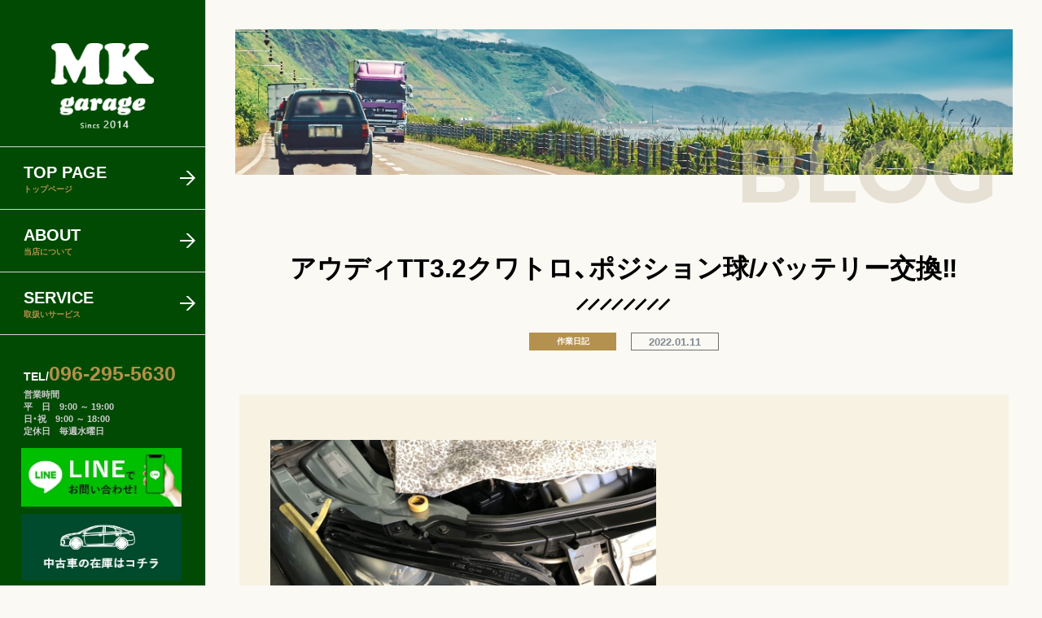

--- FILE ---
content_type: text/html; charset=UTF-8
request_url: http://mk-garage.net/2022/01/11/8279/
body_size: 34668
content:
<!DOCTYPE html>
<html lang="ja">
<head>
	<meta charset="UTF-8">
	<title>熊本市東区のタイヤ＆ホイール プロショップ MKガレージ | お気軽に御相談下さい！</title>
	<meta http-equiv="x-ua-compatible" content="ie=edge">
	<meta name="viewport" content="width=device-width,initial-scale=1.0,user-scalable=no">
	<meta name="format-detection" content="telephone=no">
	<meta name="description" content="お客さま一人一人のニーズに合わせた接客、販売、取り付けを行うタイヤソムリエがいる『タイヤ屋さん』。タイヤ交換をはじめ、車検、オイル交換、バッテリー、ナビ/ETC、GTパーツなども取り扱い、お客様のお車をトータルでサポートいたします。業界歴約">
	<meta name="twitter:card" content="summary_large_image">
	<meta name="twitter:title" content="熊本市東区のタイヤ＆ホイール プロショップ MKガレージ | お気軽に御相談下さい！">
	<meta name="twitter:description" content="お客さま一人一人のニーズに合わせた接客、販売、取り付けを行うタイヤソムリエがいる『タイヤ屋さん』。タイヤ交換をはじめ、車検、オイル交換、バッテリー、ナビ/ETC、GTパーツなども取り扱い、お客様のお車をトータルでサポートいたします。業界歴約">
	<meta name="twitter:image:src" content="http://mk-garage.net/site/wp-content/themes/base.var.1.0.0/assets/img/common/ogp_image.png">
	<meta property="og:type" content="article">
	<meta property="og:site_name" content="アビリティスクール・マリオネット | 子どもの考えるチカラを育てるプログラミング＋ロボット教室">
	<meta property="og:title" content="熊本市東区のタイヤ＆ホイール プロショップ MKガレージ | お気軽に御相談下さい！">
	<meta property="og:description" content="お客さま一人一人のニーズに合わせた接客、販売、取り付けを行うタイヤソムリエがいる『タイヤ屋さん』。タイヤ交換をはじめ、車検、オイル交換、バッテリー、ナビ/ETC、GTパーツなども取り扱い、お客様のお車をトータルでサポートいたします。業界歴約">
	<meta property="og:url" content="http://mk-garage.net/2022/01/11/8279/">
	<meta property="og:image" content="http://mk-garage.net/site/wp-content/themes/base.var.1.0.0/assets/img/common/ogp_image.png">
	<meta property="og:locale" content="ja_JP">
	<link rel="dns-prefetch" href="//fonts.googleapis.com">
	<link rel="dns-prefetch" href="//www.google-analytics.com">
	<link rel="preconnect" href="https://fonts.googleapis.com">
	<link rel="preconnect" href="https://fonts.gstatic.com" crossorigin>
	<link href="https://fonts.googleapis.com/css2?family=Fredoka+One&family=Montserrat:wght@400;700&M+PLUS+1p:wght@700;800;900&family=Noto+Sans+JP:wght@400;500;700;900&display=swap" rel="stylesheet">
	<link rel="stylesheet" href="https://cdn.jsdelivr.net/npm/yakuhanjp@3.4.1/dist/css/yakuhanjp.min.css">
		<link rel="preload" as="style" href="http://mk-garage.net/site/wp-content/themes/base.var.1.0.0/assets/js/slick/slick.css">
	<link rel="stylesheet" href="http://mk-garage.net/site/wp-content/themes/base.var.1.0.0/assets/js/slick/slick.css">
	<link rel="preload" as="style" href="http://mk-garage.net/site/wp-content/themes/base.var.1.0.0/assets/js/slick/slick-theme.css">
	<link rel="stylesheet" href="http://mk-garage.net/site/wp-content/themes/base.var.1.0.0/assets/js/slick/slick-theme.css">
	<link rel="preload" as="style" href="http://mk-garage.net/site/wp-content/themes/base.var.1.0.0/assets/css/style.css?20260118103308">
	<link rel="stylesheet" href="http://mk-garage.net/site/wp-content/themes/base.var.1.0.0/assets/css/style.css?20260118103308">
	<link rel="preload" as="script" href="https://ajax.googleapis.com/ajax/libs/jquery/3.6.0/jquery.min.js">
	<link rel="preload" as="script" href="http://mk-garage.net/site/wp-content/themes/base.var.1.0.0/assets/js/slick/slick.js?20260118103308">
	<link rel="preload" as="script" href="http://mk-garage.net/site/wp-content/themes/base.var.1.0.0/assets/js/library.js?20260118103308">
	<link rel="preload" as="script" href="http://mk-garage.net/site/wp-content/themes/base.var.1.0.0/assets/js/script.js?20260118103308">

	<link rel="canonical" href="http://mk-garage.net/2022/01/11/8279/">
	<link rel="index" href="http://mk-garage.net">
	<link rel="contents" href="http://mk-garage.net/sitemap.xml" title="サイトマップ">
	<link rel="icon" href="http://mk-garage.net/site/wp-content/themes/base.var.1.0.0/assets/img/common/favicon.ico">
	<link rel="icon" type="image/png" href="http://mk-garage.net/site/wp-content/themes/base.var.1.0.0/assets/img/common/android-touch-icon.png">
	<link rel="apple-touch-icon" href="http://mk-garage.net/site/wp-content/themes/base.var.1.0.0/assets/img/common/apple-touch-icon.png">

	<style id='global-styles-inline-css' type='text/css'>
body{--wp--preset--color--black: #000000;--wp--preset--color--cyan-bluish-gray: #abb8c3;--wp--preset--color--white: #ffffff;--wp--preset--color--pale-pink: #f78da7;--wp--preset--color--vivid-red: #cf2e2e;--wp--preset--color--luminous-vivid-orange: #ff6900;--wp--preset--color--luminous-vivid-amber: #fcb900;--wp--preset--color--light-green-cyan: #7bdcb5;--wp--preset--color--vivid-green-cyan: #00d084;--wp--preset--color--pale-cyan-blue: #8ed1fc;--wp--preset--color--vivid-cyan-blue: #0693e3;--wp--preset--color--vivid-purple: #9b51e0;--wp--preset--gradient--vivid-cyan-blue-to-vivid-purple: linear-gradient(135deg,rgba(6,147,227,1) 0%,rgb(155,81,224) 100%);--wp--preset--gradient--light-green-cyan-to-vivid-green-cyan: linear-gradient(135deg,rgb(122,220,180) 0%,rgb(0,208,130) 100%);--wp--preset--gradient--luminous-vivid-amber-to-luminous-vivid-orange: linear-gradient(135deg,rgba(252,185,0,1) 0%,rgba(255,105,0,1) 100%);--wp--preset--gradient--luminous-vivid-orange-to-vivid-red: linear-gradient(135deg,rgba(255,105,0,1) 0%,rgb(207,46,46) 100%);--wp--preset--gradient--very-light-gray-to-cyan-bluish-gray: linear-gradient(135deg,rgb(238,238,238) 0%,rgb(169,184,195) 100%);--wp--preset--gradient--cool-to-warm-spectrum: linear-gradient(135deg,rgb(74,234,220) 0%,rgb(151,120,209) 20%,rgb(207,42,186) 40%,rgb(238,44,130) 60%,rgb(251,105,98) 80%,rgb(254,248,76) 100%);--wp--preset--gradient--blush-light-purple: linear-gradient(135deg,rgb(255,206,236) 0%,rgb(152,150,240) 100%);--wp--preset--gradient--blush-bordeaux: linear-gradient(135deg,rgb(254,205,165) 0%,rgb(254,45,45) 50%,rgb(107,0,62) 100%);--wp--preset--gradient--luminous-dusk: linear-gradient(135deg,rgb(255,203,112) 0%,rgb(199,81,192) 50%,rgb(65,88,208) 100%);--wp--preset--gradient--pale-ocean: linear-gradient(135deg,rgb(255,245,203) 0%,rgb(182,227,212) 50%,rgb(51,167,181) 100%);--wp--preset--gradient--electric-grass: linear-gradient(135deg,rgb(202,248,128) 0%,rgb(113,206,126) 100%);--wp--preset--gradient--midnight: linear-gradient(135deg,rgb(2,3,129) 0%,rgb(40,116,252) 100%);--wp--preset--duotone--dark-grayscale: url('#wp-duotone-dark-grayscale');--wp--preset--duotone--grayscale: url('#wp-duotone-grayscale');--wp--preset--duotone--purple-yellow: url('#wp-duotone-purple-yellow');--wp--preset--duotone--blue-red: url('#wp-duotone-blue-red');--wp--preset--duotone--midnight: url('#wp-duotone-midnight');--wp--preset--duotone--magenta-yellow: url('#wp-duotone-magenta-yellow');--wp--preset--duotone--purple-green: url('#wp-duotone-purple-green');--wp--preset--duotone--blue-orange: url('#wp-duotone-blue-orange');--wp--preset--font-size--small: 13px;--wp--preset--font-size--medium: 20px;--wp--preset--font-size--large: 36px;--wp--preset--font-size--x-large: 42px;}.has-black-color{color: var(--wp--preset--color--black) !important;}.has-cyan-bluish-gray-color{color: var(--wp--preset--color--cyan-bluish-gray) !important;}.has-white-color{color: var(--wp--preset--color--white) !important;}.has-pale-pink-color{color: var(--wp--preset--color--pale-pink) !important;}.has-vivid-red-color{color: var(--wp--preset--color--vivid-red) !important;}.has-luminous-vivid-orange-color{color: var(--wp--preset--color--luminous-vivid-orange) !important;}.has-luminous-vivid-amber-color{color: var(--wp--preset--color--luminous-vivid-amber) !important;}.has-light-green-cyan-color{color: var(--wp--preset--color--light-green-cyan) !important;}.has-vivid-green-cyan-color{color: var(--wp--preset--color--vivid-green-cyan) !important;}.has-pale-cyan-blue-color{color: var(--wp--preset--color--pale-cyan-blue) !important;}.has-vivid-cyan-blue-color{color: var(--wp--preset--color--vivid-cyan-blue) !important;}.has-vivid-purple-color{color: var(--wp--preset--color--vivid-purple) !important;}.has-black-background-color{background-color: var(--wp--preset--color--black) !important;}.has-cyan-bluish-gray-background-color{background-color: var(--wp--preset--color--cyan-bluish-gray) !important;}.has-white-background-color{background-color: var(--wp--preset--color--white) !important;}.has-pale-pink-background-color{background-color: var(--wp--preset--color--pale-pink) !important;}.has-vivid-red-background-color{background-color: var(--wp--preset--color--vivid-red) !important;}.has-luminous-vivid-orange-background-color{background-color: var(--wp--preset--color--luminous-vivid-orange) !important;}.has-luminous-vivid-amber-background-color{background-color: var(--wp--preset--color--luminous-vivid-amber) !important;}.has-light-green-cyan-background-color{background-color: var(--wp--preset--color--light-green-cyan) !important;}.has-vivid-green-cyan-background-color{background-color: var(--wp--preset--color--vivid-green-cyan) !important;}.has-pale-cyan-blue-background-color{background-color: var(--wp--preset--color--pale-cyan-blue) !important;}.has-vivid-cyan-blue-background-color{background-color: var(--wp--preset--color--vivid-cyan-blue) !important;}.has-vivid-purple-background-color{background-color: var(--wp--preset--color--vivid-purple) !important;}.has-black-border-color{border-color: var(--wp--preset--color--black) !important;}.has-cyan-bluish-gray-border-color{border-color: var(--wp--preset--color--cyan-bluish-gray) !important;}.has-white-border-color{border-color: var(--wp--preset--color--white) !important;}.has-pale-pink-border-color{border-color: var(--wp--preset--color--pale-pink) !important;}.has-vivid-red-border-color{border-color: var(--wp--preset--color--vivid-red) !important;}.has-luminous-vivid-orange-border-color{border-color: var(--wp--preset--color--luminous-vivid-orange) !important;}.has-luminous-vivid-amber-border-color{border-color: var(--wp--preset--color--luminous-vivid-amber) !important;}.has-light-green-cyan-border-color{border-color: var(--wp--preset--color--light-green-cyan) !important;}.has-vivid-green-cyan-border-color{border-color: var(--wp--preset--color--vivid-green-cyan) !important;}.has-pale-cyan-blue-border-color{border-color: var(--wp--preset--color--pale-cyan-blue) !important;}.has-vivid-cyan-blue-border-color{border-color: var(--wp--preset--color--vivid-cyan-blue) !important;}.has-vivid-purple-border-color{border-color: var(--wp--preset--color--vivid-purple) !important;}.has-vivid-cyan-blue-to-vivid-purple-gradient-background{background: var(--wp--preset--gradient--vivid-cyan-blue-to-vivid-purple) !important;}.has-light-green-cyan-to-vivid-green-cyan-gradient-background{background: var(--wp--preset--gradient--light-green-cyan-to-vivid-green-cyan) !important;}.has-luminous-vivid-amber-to-luminous-vivid-orange-gradient-background{background: var(--wp--preset--gradient--luminous-vivid-amber-to-luminous-vivid-orange) !important;}.has-luminous-vivid-orange-to-vivid-red-gradient-background{background: var(--wp--preset--gradient--luminous-vivid-orange-to-vivid-red) !important;}.has-very-light-gray-to-cyan-bluish-gray-gradient-background{background: var(--wp--preset--gradient--very-light-gray-to-cyan-bluish-gray) !important;}.has-cool-to-warm-spectrum-gradient-background{background: var(--wp--preset--gradient--cool-to-warm-spectrum) !important;}.has-blush-light-purple-gradient-background{background: var(--wp--preset--gradient--blush-light-purple) !important;}.has-blush-bordeaux-gradient-background{background: var(--wp--preset--gradient--blush-bordeaux) !important;}.has-luminous-dusk-gradient-background{background: var(--wp--preset--gradient--luminous-dusk) !important;}.has-pale-ocean-gradient-background{background: var(--wp--preset--gradient--pale-ocean) !important;}.has-electric-grass-gradient-background{background: var(--wp--preset--gradient--electric-grass) !important;}.has-midnight-gradient-background{background: var(--wp--preset--gradient--midnight) !important;}.has-small-font-size{font-size: var(--wp--preset--font-size--small) !important;}.has-medium-font-size{font-size: var(--wp--preset--font-size--medium) !important;}.has-large-font-size{font-size: var(--wp--preset--font-size--large) !important;}.has-x-large-font-size{font-size: var(--wp--preset--font-size--x-large) !important;}
</style>

<!-- Global site tag (gtag.js) - Google Analytics -->
<script async src="https://www.googletagmanager.com/gtag/js?id=G-QEQGP3PP51"></script>
<script>
  window.dataLayer = window.dataLayer || [];
  function gtag(){dataLayer.push(arguments);}
  gtag('js', new Date());

  gtag('config', 'G-QEQGP3PP51');
</script></head>
<body data-root="http://mk-garage.net" class="single single-post">

	
	<div class="l-wrapper flex_box">
		<header class="l-header">
	<div class="l-header__inner flex_box">
		<h1 class="l-header__logo">
			<a href="http://mk-garage.net/">
				<img src="http://mk-garage.net/site/wp-content/themes/base.var.1.0.0/assets/img/common/logo_white.png" alt="">
			</a>
		</h1>
		<div class="l-header__navi">
			<ul class="l-header__navi_main">
				<li class="go_home ">
					<a href="http://mk-garage.net/">
						<span class="en">TOP PAGE</span>
						<span class="ja">トップページ</span>
					</a>
				</li>
				<li class="go_about ">
					<a href="http://mk-garage.net/about/">
						<span class="en">ABOUT</span>
						<span class="ja">当店について</span>
					</a>
				</li>
				<li class="go_service ">
					<a href="http://mk-garage.net/service/">
						<span class="en">SERVICE</span>
						<span class="ja">取扱いサービス</span>
					</a>
					<div class="l-header__navi_under">
						<div class="l-header__navi_under_inner">
							<h3 class="c-title_orangeline">
								<span class="en">SERVICE</span>
								<span class="ja">取扱いサービス</span>
							</h3>
							<ul class="l-header__navi_under_list flex_box">
								<li>
									<a href="http://mk-garage.net/service/tires-wheels/" class="kiran">
										<figure>
											<img src="http://mk-garage.net/site/wp-content/themes/base.var.1.0.0/assets/img/navi/service1.jpg" alt="">
										</figure>
										<p><span class="icon"><img src="http://mk-garage.net/site/wp-content/themes/base.var.1.0.0/assets/img/common/arrow_right_white.png" alt=""></span>タイヤ/ホイール</p>
									</a>
								</li>
								<li>
									<a href="http://mk-garage.net/service/suspension-gt-parts/" class="kiran">
										<figure>
											<img src="http://mk-garage.net/site/wp-content/themes/base.var.1.0.0/assets/img/navi/service2.jpg" alt="">
										</figure>
										<p><span class="icon"><img src="http://mk-garage.net/site/wp-content/themes/base.var.1.0.0/assets/img/common/arrow_right_white.png" alt=""></span>足回り/GTパーツ</p>
									</a>
								</li>
								<li>
									<a href="http://mk-garage.net/service/navigation-audio-etc/" class="kiran">
										<figure>
											<img src="http://mk-garage.net/site/wp-content/themes/base.var.1.0.0/assets/img/navi/service3.jpg" alt="">
										</figure>
										<p><span class="icon"><img src="http://mk-garage.net/site/wp-content/themes/base.var.1.0.0/assets/img/common/arrow_right_white.png" alt=""></span>ナビ・オーディオ・ETC</p>
									</a>
								</li>
								<li>
									<a href="http://mk-garage.net/service/used-car-sales/" class="kiran">
										<figure>
											<img src="http://mk-garage.net/site/wp-content/themes/base.var.1.0.0/assets/img/navi/service4.jpg" alt="">
										</figure>
										<p><span class="icon"><img src="http://mk-garage.net/site/wp-content/themes/base.var.1.0.0/assets/img/common/arrow_right_white.png" alt=""></span>中古車販売</p>
									</a>
								</li>
								<li>
									<a href="http://mk-garage.net/service/dress-up/" class="kiran">
										<figure>
											<img src="http://mk-garage.net/site/wp-content/themes/base.var.1.0.0/assets/img/navi/service5.jpg" alt="">
										</figure>
										<p><span class="icon"><img src="http://mk-garage.net/site/wp-content/themes/base.var.1.0.0/assets/img/common/arrow_right_white.png" alt=""></span>ドレスアップ</p>
									</a>
								</li>
								<li>
									<a href="http://mk-garage.net/service/repair-sheet-metal-painting/" class="kiran">
										<figure>
											<img src="http://mk-garage.net/site/wp-content/themes/base.var.1.0.0/assets/img/navi/service6.jpg" alt="">
										</figure>
										<p><span class="icon"><img src="http://mk-garage.net/site/wp-content/themes/base.var.1.0.0/assets/img/common/arrow_right_white.png" alt=""></span>修理 / 板金塗装</p>
									</a>
								</li>
								<li>
									<a href="http://mk-garage.net/service/oil-battery/" class="kiran">
										<figure>
											<img src="http://mk-garage.net/site/wp-content/themes/base.var.1.0.0/assets/img/navi/service7.jpg" alt="">
										</figure>
										<p><span class="icon"><img src="http://mk-garage.net/site/wp-content/themes/base.var.1.0.0/assets/img/common/arrow_right_white.png" alt=""></span>オイル/バッテリー</p>
									</a>
								</li>
								<li>
									<a href="http://mk-garage.net/service/substitute-vehicle-inspection/" class="kiran">
										<figure>
											<img src="http://mk-garage.net/site/wp-content/themes/base.var.1.0.0/assets/img/navi/service8.jpg" alt="">
										</figure>
										<p><span class="icon"><img src="http://mk-garage.net/site/wp-content/themes/base.var.1.0.0/assets/img/common/arrow_right_white.png" alt=""></span>代行車検</p>
									</a>
								</li>
								<li>
									<a href="http://mk-garage.net/service/free-inspection/" class="kiran">
										<figure>
											<img src="http://mk-garage.net/site/wp-content/themes/base.var.1.0.0/assets/img/navi/service9.jpg" alt="">
										</figure>
										<p><span class="icon"><img src="http://mk-garage.net/site/wp-content/themes/base.var.1.0.0/assets/img/common/arrow_right_white.png" alt=""></span>無料点検</p>
									</a>
								</li>
								<li>
									<a href="http://mk-garage.net/service/parts-attachment/" class="kiran">
										<figure>
											<img src="http://mk-garage.net/site/wp-content/themes/base.var.1.0.0/assets/img/navi/service10.jpg" alt="">
										</figure>
										<p><span class="icon"><img src="http://mk-garage.net/site/wp-content/themes/base.var.1.0.0/assets/img/common/arrow_right_white.png" alt=""></span>パーツお持込取付け</p>
									</a>
								</li>
								<li>
									<a href="http://mk-garage.net/service/other-services/" class="kiran">
										<figure>
											<img src="http://mk-garage.net/site/wp-content/themes/base.var.1.0.0/assets/img/navi/service11.jpg" alt="">
										</figure>
										<p><span class="icon"><img src="http://mk-garage.net/site/wp-content/themes/base.var.1.0.0/assets/img/common/arrow_right_white.png" alt=""></span>その他サービス</p>
									</a>
								</li>
							</ul>
						</div>
					</div>
				</li>
				<li class="go_blog ">
					<a href="http://mk-garage.net/blog/">
						<span class="en">BLOG</span>
						<span class="ja">ブログ</span>
					</a>
				</li>
				<li class="go_inquiry ">
					<a href="http://mk-garage.net/inquiry/">
						<span class="en">INQUIRY</span>
						<span class="ja">お問い合わせ</span>
					</a>
				</li>
			</ul>
			<div class="l-header__navi_information">
				<a href="tel:096-295-5630" class="tel"><span class="t1">TEL/</span><span class="t2">096-295-5630</span></p>
				<p class="open_time">営業時間<br>
					平　日　9:00 ～ 19:00<br>
					日・祝　9:00 ～ 18:00<br>
					定休日　毎週水曜日</p>
			</div>
			<ul class="l-header__navi_banner">
				<li>
					<a href="https://page.line.me/?accountId=zcp9927p" target="_blank">
						<img src="http://mk-garage.net/site/wp-content/themes/base.var.1.0.0/assets/img/common/bnr_line.jpg" alt="">
					</a>
				</li>
				<li>
					<a href="https://www.goo-net.com/usedcar_shop/0840567/stock.html">
						<img src="http://mk-garage.net/site/wp-content/themes/base.var.1.0.0/assets/img/common/bnr_oldcar.jpg" alt="">
					</a>
				</li>
			</ul>
		</div>
	</div>
</header>

<div class="btn_navi">
	<span class="line"></span>
	<span class="line"></span>
	<span class="line"></span>
	<p>menu</p>
</div>


		<div id="pg-single" class="l-body">
			<main>
				
												
				<section class="c-title__pg pg-blog__fv c-width1">
					<figure>
						<img src="http://mk-garage.net/site/wp-content/themes/base.var.1.0.0/assets/img/blog/pagetitle.jpg" alt="">
					</figure>
					<p>BLOG</p>
				</section>
				
				<section class="pg-single__title">
					<div class="pg-single__title_inner c-width3">
						<h2 class="c-title__center">アウディTT3.2クワトロ、ポジション球/バッテリー交換‼</h2>
						<div class="pg-single__cat-date flex_box">
														<ul class="post-categories"><li><a href="http://mk-garage.net/blog/?cat[]=11" title="View all posts in 作業日記">作業日記</a></li>							<p class="date">2022.01.11</p>
						</div>
					</div>
				</section>
				
				<section class="pg-single__content">
					<div class="pg-single__content_inner c-width3">
						<div class="post_content c-width2">
							<p><a href="http://mk-garage.net/site/wp-content/uploads/2022/01/181A241C-FB6F-4451-BF1B-DFBE311350F6.jpeg"><img class="alignnone size-large wp-image-8272" src="http://mk-garage.net/site/wp-content/uploads/2022/01/181A241C-FB6F-4451-BF1B-DFBE311350F6-1024x768.jpeg" alt="181A241C-FB6F-4451-BF1B-DFBE311350F6" width="474" height="356" /></a><a href="http://mk-garage.net/site/wp-content/uploads/2022/01/B60C68A1-83FE-41EF-9393-ED8FF8D95003.jpeg"><img loading="lazy" class="alignnone size-large wp-image-8273" src="http://mk-garage.net/site/wp-content/uploads/2022/01/B60C68A1-83FE-41EF-9393-ED8FF8D95003-1024x768.jpeg" alt="B60C68A1-83FE-41EF-9393-ED8FF8D95003" width="474" height="356" /></a><a href="http://mk-garage.net/site/wp-content/uploads/2022/01/E7AB0570-8EDC-479D-B096-9496B6C35A99.jpeg"><img loading="lazy" class="alignnone size-large wp-image-8274" src="http://mk-garage.net/site/wp-content/uploads/2022/01/E7AB0570-8EDC-479D-B096-9496B6C35A99-1024x768.jpeg" alt="E7AB0570-8EDC-479D-B096-9496B6C35A99" width="474" height="356" /></a><a href="http://mk-garage.net/site/wp-content/uploads/2022/01/05FB099D-8715-456B-AD12-034BB629D4EC.jpeg"><img loading="lazy" class="alignnone size-large wp-image-8275" src="http://mk-garage.net/site/wp-content/uploads/2022/01/05FB099D-8715-456B-AD12-034BB629D4EC-1024x768.jpeg" alt="05FB099D-8715-456B-AD12-034BB629D4EC" width="474" height="356" /></a><a href="http://mk-garage.net/site/wp-content/uploads/2022/01/33F68F19-D002-48C8-B53E-1F06FCE92C58.jpeg"><img loading="lazy" class="alignnone size-large wp-image-8276" src="http://mk-garage.net/site/wp-content/uploads/2022/01/33F68F19-D002-48C8-B53E-1F06FCE92C58-1024x768.jpeg" alt="33F68F19-D002-48C8-B53E-1F06FCE92C58" width="474" height="356" /></a><a href="http://mk-garage.net/site/wp-content/uploads/2022/01/B26EE763-4033-4082-94FA-795A07F27161.jpeg"><img loading="lazy" class="alignnone size-large wp-image-8277" src="http://mk-garage.net/site/wp-content/uploads/2022/01/B26EE763-4033-4082-94FA-795A07F27161-1024x768.jpeg" alt="B26EE763-4033-4082-94FA-795A07F27161" width="474" height="356" /></a><a href="http://mk-garage.net/site/wp-content/uploads/2022/01/B465959F-0159-4D55-9B80-75EE2317BE95.jpeg"><img loading="lazy" class="alignnone size-large wp-image-8278" src="http://mk-garage.net/site/wp-content/uploads/2022/01/B465959F-0159-4D55-9B80-75EE2317BE95-1024x768.jpeg" alt="B465959F-0159-4D55-9B80-75EE2317BE95" width="474" height="356" /></a></p>
<p>ご覧頂きありがとうございます、MKガレージの川上👨‍🔧です。</p>
<p>今回はアウディTTのポジション球💡をLEDタイプに、そしてバッテリー交換（ボッシュ/PSIN-8C）の作業です。</p>
<p>I様　いつもご愛顧頂き誠にありがとうございます。またのご来店を心よりお待ちいたしております🙇‍♂️</p>
<p>&nbsp;</p>
<p><strong>🚘ENJOY CAR LIFE🚘</strong><br />
<strong>MKガレージ🔧川上益幸</strong><br />
<strong>📞096-295-5630</strong></p>
						</div>
					</div>
				</section>
				
				<section class="pg-single__share c-section__mb">
					<div class="pg-single__share_inner c-width3">
						<dl class="c-share flex_box">
							<dt>SHARE</dt>
							<dd>
								<ul class="flex_box montserrat">
									<li class="tw"><a href="https://twitter.com/share?url=http://mk-garage.net/2022/01/11/8279/&text=アウディTT3.2クワトロ、ポジション球/バッテリー交換‼" rel="nofollow"  target="_blank"><span class="icon"><img src="http://mk-garage.net/site/wp-content/themes/base.var.1.0.0/assets/img/blog/icon_tw.png" alt=""></span>Twitter</a></li>
									<li class="fb"><a href="http://www.facebook.com/share.php?u=http://mk-garage.net/2022/01/11/8279/" rel="nofollow" target="_blank"><span class="icon"><img src="http://mk-garage.net/site/wp-content/themes/base.var.1.0.0/assets/img/blog/icon_fb.png" alt=""></span>Facebook</a></li>
									<li class="line"><a href="https://social-plugins.line.me/lineit/share?url=http://mk-garage.net/2022/01/11/8279/"><span class="icon"><img src="http://mk-garage.net/site/wp-content/themes/base.var.1.0.0/assets/img/blog/icon_line.png" alt=""></span>Line</a></li>
									<li class="hatena"><a href="http://b.hatena.ne.jp/add?mode=confirm&url=http://mk-garage.net/2022/01/11/8279/&title=アウディTT3.2クワトロ、ポジション球/バッテリー交換‼" target="_blank" rel="nofollow"><span class="icon"><img src="http://mk-garage.net/site/wp-content/themes/base.var.1.0.0/assets/img/blog/icon_hatena.png" alt=""></span>Hatena</a></li>
								</ul>
							</dd>
						</dl>
						<div class="c-btn center">
							<a href="http://mk-garage.net/blog/">一覧を見る</a>
						</div>
					</div>
				</section>
				
								
				<section class="pg-single__blog c-section__mb__large">
					<div class="pg-single__blog_inner c-width3">
						<div class="pg-single__blog_content">
							<h2 class="c-title__brownline">関連記事</h2>
							<div class="pg-single__blog_list">
																<ul class="c-post_list">
																	<li>
										<a href="http://mk-garage.net/2025/07/28/10690/" class="flex_box">
											<span class="date">2025.07.28</span>
											<span class="cat">お知らせ‼</span>
											<span class="title">❒オイル交換料金改定のお知らせ（8月1日より）❒</span>
										</a>
									</li>
																	<li>
										<a href="http://mk-garage.net/2025/03/03/10525/" class="flex_box">
											<span class="date">2025.03.03</span>
											<span class="cat">中古車情報</span>
											<span class="title">🚘グーネット掲載情報🚘</span>
										</a>
									</li>
																	<li>
										<a href="http://mk-garage.net/2026/01/04/10785/" class="flex_box">
											<span class="date">2026.01.04</span>
											<span class="cat">お知らせ‼</span>
											<span class="title">本年もよろしくお願いいたします‼</span>
										</a>
									</li>
																	<li>
										<a href="http://mk-garage.net/2026/01/02/10780/" class="flex_box">
											<span class="date">2026.01.02</span>
											<span class="cat">お知らせ‼</span>
											<span class="title">2025年、今年もありがとうございました！</span>
										</a>
									</li>
																	<li>
										<a href="http://mk-garage.net/2025/09/28/10762/" class="flex_box">
											<span class="date">2025.09.28</span>
											<span class="cat">店長日記</span>
											<span class="title">朝ドラを観て・・・</span>
										</a>
									</li>
																	<li>
										<a href="http://mk-garage.net/2025/09/23/10752/" class="flex_box">
											<span class="date">2025.09.23</span>
											<span class="cat">中古車情報</span>
											<span class="title">ホンダ/N-VAN,納車いたしました‼</span>
										</a>
									</li>
																	<li>
										<a href="http://mk-garage.net/2025/09/23/10729/" class="flex_box">
											<span class="date">2025.09.23</span>
											<span class="cat">タイヤ/ホイール</span>
											<span class="title">ZC33Sスイフトスポーツに🛞RSワタナベ17インチ装着‼</span>
										</a>
									</li>
																</ul>
								
							</div>
						</div>
					</div>
				</section>
				
				<section class="p-top__service">
	<div class="p-top__service_inner">
		<p class="c-title__en">SERVICE</p>
		<div class="p-top__service_content c-box">
			<h2 class="c-title__center">取扱いサービス</h2>
			<ul class="p-top__service_list flex_box">
				<li>
					<a href="http://mk-garage.net/service/tires-wheels/">
						<figure class="p-top__service_list_img">
							<img src="http://mk-garage.net/site/wp-content/themes/base.var.1.0.0/assets/img/top/service1.jpg" alt="">
						</figure>
						<p class="p-top__service_list_title c-title__block">
							<span class="en">Tires / Wheels</span>
							<span class="ja">タイヤ・ホイール</span>
						</p>
					</a>
				</li>
				<li>
					<a href="http://mk-garage.net/service/suspension-gt-parts/">
						<figure class="p-top__service_list_img">
							<img src="http://mk-garage.net/site/wp-content/themes/base.var.1.0.0/assets/img/top/service2.jpg" alt="">
						</figure>
						<p class="p-top__service_list_title c-title__block">
							<span class="en">Suspension / GT parts</span>
							<span class="ja">足回り/GTパーツ</span>
						</p>
					</a>
				</li>
				<li>
					<a href="http://mk-garage.net/service/navigation-audio-etc/">
						<figure class="p-top__service_list_img">
							<img src="http://mk-garage.net/site/wp-content/themes/base.var.1.0.0/assets/img/top/service3.jpg" alt="">
						</figure>
						<p class="p-top__service_list_title c-title__block">
							<span class="en">Navigation / Audio / ETC</span>
							<span class="ja">ナビ・オーディオ・ETC</span>
						</p>
					</a>
				</li>
				<li>
					<a href="http://mk-garage.net/service/used-car-sales/">
						<figure class="p-top__service_list_img">
							<img src="http://mk-garage.net/site/wp-content/themes/base.var.1.0.0/assets/img/top/service4.jpg" alt="">
						</figure>
						<p class="p-top__service_list_title c-title__block">
							<span class="en">New and used car sales</span>
							<span class="ja">中古車販売</span>
						</p>
					</a>
				</li>
				<li>
					<a href="http://mk-garage.net/service/dress-up/">
						<figure class="p-top__service_list_img">
							<img src="http://mk-garage.net/site/wp-content/themes/base.var.1.0.0/assets/img/top/service5.jpg" alt="">
						</figure>
						<p class="p-top__service_list_title c-title__block">
							<span class="en">Dress up</span>
							<span class="ja">ドレスアップ</span>
						</p>
					</a>
				</li>
				<li>
					<a href="http://mk-garage.net/service/repair-sheet-metal-painting/">
						<figure class="p-top__service_list_img">
							<img src="http://mk-garage.net/site/wp-content/themes/base.var.1.0.0/assets/img/top/service6.jpg" alt="">
						</figure>
						<p class="p-top__service_list_title c-title__block">
							<span class="en">Repair / sheet metal painting</span>
							<span class="ja">修理 / 板金塗装</span>
						</p>
					</a>
				</li>
			</ul>
			<div class="c-btn center">
				<a href="http://mk-garage.net/service/">一覧を見る</a>
			</div>
		</div>
	</div>
</section>
				
			</main>
			<footer class="l-footer c-section__padding_top__small">
	<div class="l-footer__inner">
		<p class="c-title__en">INXIRY</p>
		<div class="l-footer__content c-box">
			<h2 class="c-title__center">ご予約お問合せはLINEもしくはお電話からどうぞ </h2>
			<ul class="l-footer__bnr flex_box">
				<li>
					<a href="tel:096-295-5630"><img src="http://mk-garage.net/site/wp-content/themes/base.var.1.0.0/assets/img/common/footer_bnr1.jpg" alt=""></a>
				</li>
				<li>
					<a href="https://page.line.me/?accountId=zcp9927p" target="_blank"><img src="http://mk-garage.net/site/wp-content/themes/base.var.1.0.0/assets/img/common/footer_bnr2.jpg" alt=""></a>
				</li>
				<li>
					<a href="http://mk-garage.net/inquiry/"><img src="http://mk-garage.net/site/wp-content/themes/base.var.1.0.0/assets/img/common/footer_bnr3.jpg" alt=""></a>
				</li>
			</ul>
			<div class="l-footer__link">
				<a href="http://mk-garage.net/privacy-policy/"><span class="icon"><img src="http://mk-garage.net/site/wp-content/themes/base.var.1.0.0/assets/img/common/check.png" alt=""></span>プライバシーポリシーはこちら</a>
			</div>
		</div>
	</div>
	<div class="copyright">
		<small>© MK-GARAGE. All Rights Reserved.</small>
	</div>
</footer>

<!--div class="loading">
	<div class="loading-animation">
		<img src="http://mk-garage.net/site/wp-content/themes/base.var.1.0.0/assets/img/common/loading.gif" alt="ロゴ">
	</div>
</div-->		</div>
	</div>
	
<script src="https://ajax.googleapis.com/ajax/libs/jquery/3.6.0/jquery.min.js"></script>
<script src="http://mk-garage.net/site/wp-content/themes/base.var.1.0.0/assets/js/slick/slick.js"></script>
<script src="http://mk-garage.net/site/wp-content/themes/base.var.1.0.0/assets/js/scrollanime.js"></script>
<script src="http://mk-garage.net/site/wp-content/themes/base.var.1.0.0/assets/js/library.js?20260118103308"></script>
<script src="https://ajaxzip3.github.io/ajaxzip3.js" charset="UTF-8"></script>
<script src="http://mk-garage.net/site/wp-content/themes/base.var.1.0.0/assets/js/script.js?20260118103308"></script>		
<script>
$(function(){
	
});
</script>
		
</body>
</html>